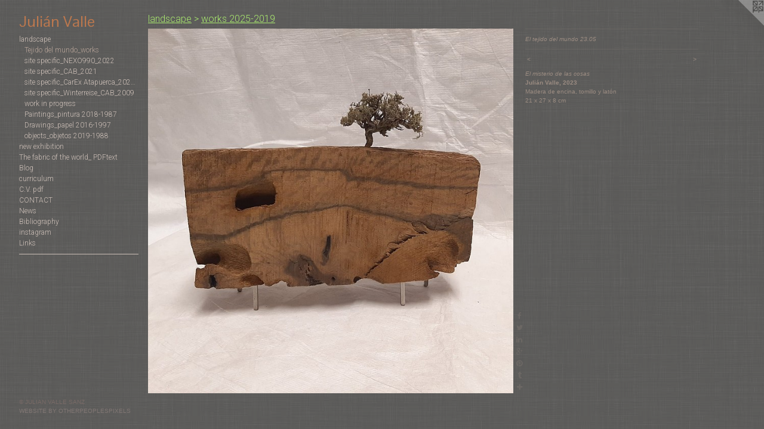

--- FILE ---
content_type: text/html;charset=utf-8
request_url: https://julianvalle.com/artwork/5143547-El%20tejido%20del%20mundo%2023.05.html
body_size: 4564
content:
<!doctype html><html class="no-js a-image mobile-title-align--center has-mobile-menu-link--above has-text-next-to-media p-artwork has-page-nav l-bricks mobile-menu-align--center has-wall-text "><head><meta charset="utf-8" /><meta content="IE=edge" http-equiv="X-UA-Compatible" /><meta http-equiv="X-OPP-Site-Id" content="28298" /><meta http-equiv="X-OPP-Revision" content="2311" /><meta http-equiv="X-OPP-Locke-Environment" content="production" /><meta http-equiv="X-OPP-Locke-Release" content="v0.0.141" /><title>Julián Valle</title><link rel="canonical" href="https://julianvalle.com/artwork/5143547-El%20tejido%20del%20mundo%2023%2e05.html" /><meta content="website" property="og:type" /><meta property="og:url" content="https://julianvalle.com/artwork/5143547-El%20tejido%20del%20mundo%2023%2e05.html" /><meta property="og:title" content="El tejido del mundo 23.05" /><meta content="width=device-width, initial-scale=1" name="viewport" /><link type="text/css" rel="stylesheet" href="//cdnjs.cloudflare.com/ajax/libs/normalize/3.0.2/normalize.min.css" /><link type="text/css" rel="stylesheet" media="only all" href="//maxcdn.bootstrapcdn.com/font-awesome/4.3.0/css/font-awesome.min.css" /><link type="text/css" rel="stylesheet" media="not all and (min-device-width: 600px) and (min-device-height: 600px)" href="/release/locke/production/v0.0.141/css/small.css" /><link type="text/css" rel="stylesheet" media="only all and (min-device-width: 600px) and (min-device-height: 600px)" href="/release/locke/production/v0.0.141/css/large-bricks.css" /><link type="text/css" rel="stylesheet" media="not all and (min-device-width: 600px) and (min-device-height: 600px)" href="/r17616511830000002311/css/small-site.css" /><link type="text/css" rel="stylesheet" media="only all and (min-device-width: 600px) and (min-device-height: 600px)" href="/r17616511830000002311/css/large-site.css" /><link type="text/css" rel="stylesheet" media="only all and (min-device-width: 600px) and (min-device-height: 600px)" href="//fonts.googleapis.com/css?family=Roboto:300" /><link type="text/css" rel="stylesheet" media="only all and (min-device-width: 600px) and (min-device-height: 600px)" href="//fonts.googleapis.com/css?family=Pontano+Sans" /><link type="text/css" rel="stylesheet" media="not all and (min-device-width: 600px) and (min-device-height: 600px)" href="//fonts.googleapis.com/css?family=Roboto:300&amp;text=MENUHomelandscpw%20xhibtTfr_PDFBguC.VOAyLk" /><link type="text/css" rel="stylesheet" media="not all and (min-device-width: 600px) and (min-device-height: 600px)" href="//fonts.googleapis.com/css?family=Pontano+Sans&amp;text=Juli%C3%A1n%20Vae" /><script>window.OPP = window.OPP || {};
OPP.modernMQ = 'only all';
OPP.smallMQ = 'not all and (min-device-width: 600px) and (min-device-height: 600px)';
OPP.largeMQ = 'only all and (min-device-width: 600px) and (min-device-height: 600px)';
OPP.downURI = '/x/2/9/8/28298/.down';
OPP.gracePeriodURI = '/x/2/9/8/28298/.grace_period';
OPP.imgL = function (img) {
  !window.lazySizes && img.onerror();
};
OPP.imgE = function (img) {
  img.onerror = img.onload = null;
  img.src = img.getAttribute('data-src');
  //img.srcset = img.getAttribute('data-srcset');
};</script><script src="/release/locke/production/v0.0.141/js/modernizr.js"></script><script src="/release/locke/production/v0.0.141/js/masonry.js"></script><script src="/release/locke/production/v0.0.141/js/respimage.js"></script><script src="/release/locke/production/v0.0.141/js/ls.aspectratio.js"></script><script src="/release/locke/production/v0.0.141/js/lazysizes.js"></script><script src="/release/locke/production/v0.0.141/js/large.js"></script><script src="/release/locke/production/v0.0.141/js/hammer.js"></script><script>if (!Modernizr.mq('only all')) { document.write('<link type="text/css" rel="stylesheet" href="/release/locke/production/v0.0.141/css/minimal.css">') }</script><style>.media-max-width {
  display: block;
}

@media (min-height: 1760px) {

  .media-max-width {
    max-width: 1496.0px;
  }

}

@media (max-height: 1760px) {

  .media-max-width {
    max-width: 85.0vh;
  }

}</style><script>(function(i,s,o,g,r,a,m){i['GoogleAnalyticsObject']=r;i[r]=i[r]||function(){
(i[r].q=i[r].q||[]).push(arguments)},i[r].l=1*new Date();a=s.createElement(o),
m=s.getElementsByTagName(o)[0];a.async=1;a.src=g;m.parentNode.insertBefore(a,m)
})(window,document,'script','//www.google-analytics.com/analytics.js','ga');
ga('create', 'UA-8736598-2', 'auto');
ga('send', 'pageview');</script></head><body><nav class=" hidden--large"><a id="mobile-menu-link" class="mobile-menu-link hidden--no-js hidden--large">MENU</a><ul class=" site-nav"><li class="nav-item nav-home "><a class="nav-link " href="/home.html">Home</a></li><li class="nav-item expanded nav-museum "><a class="nav-link " href="/section/221413.html">landscape</a><ul><li class="nav-gallery nav-item expanded "><a class="selected nav-link " href="/section/483265-works%202025-2019.html">Tejido del mundo_works </a></li><li class="nav-gallery nav-item expanded "><a class="nav-link " href="/section/514104-Abismo%20de%20los%20p%c3%a1jaros%5fsite%20specific%5fNEXO990%5f2022.html">site specific_NEXO990_2022</a></li><li class="nav-gallery nav-item expanded "><a class="nav-link " href="/section/503723-El%20tejido%20del%20mundo%5fsite%20specific%5fCAB%5f2021.html">site specific_CAB_2021</a></li><li class="nav-gallery nav-item expanded "><a class="nav-link " href="/section/503455-El%20tejido%20del%20mundo%5fsite%20specific%5fCarEx%20Atapuerca%5f2022-2019.html">site specific_CarEx Atapuerca_2022-2019</a></li><li class="nav-item expanded nav-museum "><a class="nav-link " href="/section/221414-site%20specific%5fWinterreise%5fCAB%5f2009.html">site specific_Winterreise_CAB_2009</a><ul><li class="nav-gallery nav-item "><a class="nav-link " href="/section/221415-Viaje%20de%20invierno%20%2f%20Winterreise.html">Viaje de invierno / Winterreise</a></li></ul></li><li class="nav-gallery nav-item expanded "><a class="nav-link " href="/artwork/4931138-Proceso%5fescultura%20en%20mimbre%2e.html">work in progress</a></li><li class="nav-item expanded nav-museum "><a class="nav-link " href="/section/221590-Paintings%5fpintura%202018-1987.html">Paintings_pintura 2018-1987</a><ul><li class="nav-gallery nav-item "><a class="nav-link " href="/section/351885-2018%20%2f2014.html">2018 /2014</a></li><li class="nav-gallery nav-item "><a class="nav-link " href="/section/425294-2013%2f2008.html">2013/2008</a></li><li class="nav-gallery nav-item "><a class="nav-link " href="/section/221420-2007%20%2f%202004.html">2007 / 2004</a></li><li class="nav-gallery nav-item "><a class="nav-link " href="/section/226356-2003%20%2f%202002.html">2003 / 2002</a></li><li class="nav-gallery nav-item "><a class="nav-link " href="/section/227814-2001%20%2f%202000.html">2001 / 2000</a></li><li class="nav-gallery nav-item "><a class="nav-link " href="/section/302633-1999%20%2f%201998.html">1999 / 1998</a></li><li class="nav-gallery nav-item "><a class="nav-link " href="/section/474467-1997%20%2f%201994.html">1997 / 1994</a></li><li class="nav-gallery nav-item "><a class="nav-link " href="/section/390084-1993%20%2f%201991.html">1993 / 1991</a></li><li class="nav-gallery nav-item "><a class="nav-link " href="/section/475031-1990%20%2f%201987.html">1990 / 1987</a></li></ul></li><li class="nav-item expanded nav-museum "><a class="nav-link " href="/section/221421-Drawings%5fpapel%202016-1997.html">Drawings_papel 2016-1997</a><ul><li class="nav-gallery nav-item "><a class="nav-link " href="/section/452004-2016-17.html">2016-17</a></li><li class="nav-gallery nav-item "><a class="nav-link " href="/section/351876-2012-13.html">2012-13</a></li><li class="nav-gallery nav-item "><a class="nav-link " href="/section/221422-2010-11.html">2010-11</a></li><li class="nav-gallery nav-item "><a class="nav-link " href="/section/221938-2008-09.html">2008-09</a></li><li class="nav-gallery nav-item "><a class="nav-link " href="/section/224616-2006-07.html">2006-07</a></li><li class="nav-gallery nav-item "><a class="nav-link " href="/section/224621-2000-05.html">2000-05</a></li><li class="nav-gallery nav-item "><a class="nav-link " href="/section/513018-1997-99.html">1997-99</a></li><li class="nav-gallery nav-item "><a class="nav-link " href="/artwork/2307428-sketchbook%5f%20cuaderno%20de%20dibujo%20Q%2eE%2eF%2eE%2eS%2eF%2e.html">Sketchbook_Cuaderno de dibujos</a></li></ul></li><li class="nav-gallery nav-item expanded "><a class="nav-link " href="/section/224009-objects%5fobjetos%202019-1988.html">objects_objetos 2019-1988</a></li></ul></li><li class="nav-item nav-outside5 "><a target="_blank" class="nav-link " href="https://julianvalle.blogspot.com/2025/03/el-primer-callar-es-de-las-cosas-cab.html">new exhibition</a></li><li class="nav-pdf3 nav-item "><a target="_blank" class="nav-link " href="//img-cache.oppcdn.com/fixed/28298/assets/pbNN37Cdf9iIrci8.pdf">The fabric of the world_ PDFtext</a></li><li class="nav-outside1 nav-item "><a target="_blank" class="nav-link " href="http://julianvalle.blogspot.com/">Blog</a></li><li class="nav-flex1 nav-item "><a class="nav-link " href="/page/1-curriculum.html">curriculum</a></li><li class="nav-item nav-pdf1 "><a target="_blank" class="nav-link " href="//img-cache.oppcdn.com/fixed/28298/assets/XGOMveKjsyb7GpS8.pdf">C.V. pdf</a></li><li class="nav-item nav-contact "><a class="nav-link " href="/contact.html">CONTACT</a></li><li class="nav-news nav-item "><a class="nav-link " href="/news.html">News</a></li><li class="nav-item nav-pdf2 "><a target="_blank" class="nav-link " href="//img-cache.oppcdn.com/fixed/28298/assets/QOj3NH4J_jIikqnH.pdf">Bibliography</a></li><li class="nav-item nav-outside2 "><a target="_blank" class="nav-link " href="https://www.instagram.com/julian__valle/">instagram</a></li><li class="nav-links nav-item "><a class="nav-link " href="/links.html">Links</a></li><li class="d0 nav-divider hidden--small"></li></ul></nav><header id="header"><a class=" site-title" href="/home.html"><span class=" site-title-text u-break-word">Julián Valle</span><div class=" site-title-media"></div></a></header><div class=" content"><nav class=" hidden--small" id="nav"><header><a class=" site-title" href="/home.html"><span class=" site-title-text u-break-word">Julián Valle</span><div class=" site-title-media"></div></a></header><ul class=" site-nav"><li class="nav-item nav-home "><a class="nav-link " href="/home.html">Home</a></li><li class="nav-item expanded nav-museum "><a class="nav-link " href="/section/221413.html">landscape</a><ul><li class="nav-gallery nav-item expanded "><a class="selected nav-link " href="/section/483265-works%202025-2019.html">Tejido del mundo_works </a></li><li class="nav-gallery nav-item expanded "><a class="nav-link " href="/section/514104-Abismo%20de%20los%20p%c3%a1jaros%5fsite%20specific%5fNEXO990%5f2022.html">site specific_NEXO990_2022</a></li><li class="nav-gallery nav-item expanded "><a class="nav-link " href="/section/503723-El%20tejido%20del%20mundo%5fsite%20specific%5fCAB%5f2021.html">site specific_CAB_2021</a></li><li class="nav-gallery nav-item expanded "><a class="nav-link " href="/section/503455-El%20tejido%20del%20mundo%5fsite%20specific%5fCarEx%20Atapuerca%5f2022-2019.html">site specific_CarEx Atapuerca_2022-2019</a></li><li class="nav-item expanded nav-museum "><a class="nav-link " href="/section/221414-site%20specific%5fWinterreise%5fCAB%5f2009.html">site specific_Winterreise_CAB_2009</a><ul><li class="nav-gallery nav-item "><a class="nav-link " href="/section/221415-Viaje%20de%20invierno%20%2f%20Winterreise.html">Viaje de invierno / Winterreise</a></li></ul></li><li class="nav-gallery nav-item expanded "><a class="nav-link " href="/artwork/4931138-Proceso%5fescultura%20en%20mimbre%2e.html">work in progress</a></li><li class="nav-item expanded nav-museum "><a class="nav-link " href="/section/221590-Paintings%5fpintura%202018-1987.html">Paintings_pintura 2018-1987</a><ul><li class="nav-gallery nav-item "><a class="nav-link " href="/section/351885-2018%20%2f2014.html">2018 /2014</a></li><li class="nav-gallery nav-item "><a class="nav-link " href="/section/425294-2013%2f2008.html">2013/2008</a></li><li class="nav-gallery nav-item "><a class="nav-link " href="/section/221420-2007%20%2f%202004.html">2007 / 2004</a></li><li class="nav-gallery nav-item "><a class="nav-link " href="/section/226356-2003%20%2f%202002.html">2003 / 2002</a></li><li class="nav-gallery nav-item "><a class="nav-link " href="/section/227814-2001%20%2f%202000.html">2001 / 2000</a></li><li class="nav-gallery nav-item "><a class="nav-link " href="/section/302633-1999%20%2f%201998.html">1999 / 1998</a></li><li class="nav-gallery nav-item "><a class="nav-link " href="/section/474467-1997%20%2f%201994.html">1997 / 1994</a></li><li class="nav-gallery nav-item "><a class="nav-link " href="/section/390084-1993%20%2f%201991.html">1993 / 1991</a></li><li class="nav-gallery nav-item "><a class="nav-link " href="/section/475031-1990%20%2f%201987.html">1990 / 1987</a></li></ul></li><li class="nav-item expanded nav-museum "><a class="nav-link " href="/section/221421-Drawings%5fpapel%202016-1997.html">Drawings_papel 2016-1997</a><ul><li class="nav-gallery nav-item "><a class="nav-link " href="/section/452004-2016-17.html">2016-17</a></li><li class="nav-gallery nav-item "><a class="nav-link " href="/section/351876-2012-13.html">2012-13</a></li><li class="nav-gallery nav-item "><a class="nav-link " href="/section/221422-2010-11.html">2010-11</a></li><li class="nav-gallery nav-item "><a class="nav-link " href="/section/221938-2008-09.html">2008-09</a></li><li class="nav-gallery nav-item "><a class="nav-link " href="/section/224616-2006-07.html">2006-07</a></li><li class="nav-gallery nav-item "><a class="nav-link " href="/section/224621-2000-05.html">2000-05</a></li><li class="nav-gallery nav-item "><a class="nav-link " href="/section/513018-1997-99.html">1997-99</a></li><li class="nav-gallery nav-item "><a class="nav-link " href="/artwork/2307428-sketchbook%5f%20cuaderno%20de%20dibujo%20Q%2eE%2eF%2eE%2eS%2eF%2e.html">Sketchbook_Cuaderno de dibujos</a></li></ul></li><li class="nav-gallery nav-item expanded "><a class="nav-link " href="/section/224009-objects%5fobjetos%202019-1988.html">objects_objetos 2019-1988</a></li></ul></li><li class="nav-item nav-outside5 "><a target="_blank" class="nav-link " href="https://julianvalle.blogspot.com/2025/03/el-primer-callar-es-de-las-cosas-cab.html">new exhibition</a></li><li class="nav-pdf3 nav-item "><a target="_blank" class="nav-link " href="//img-cache.oppcdn.com/fixed/28298/assets/pbNN37Cdf9iIrci8.pdf">The fabric of the world_ PDFtext</a></li><li class="nav-outside1 nav-item "><a target="_blank" class="nav-link " href="http://julianvalle.blogspot.com/">Blog</a></li><li class="nav-flex1 nav-item "><a class="nav-link " href="/page/1-curriculum.html">curriculum</a></li><li class="nav-item nav-pdf1 "><a target="_blank" class="nav-link " href="//img-cache.oppcdn.com/fixed/28298/assets/XGOMveKjsyb7GpS8.pdf">C.V. pdf</a></li><li class="nav-item nav-contact "><a class="nav-link " href="/contact.html">CONTACT</a></li><li class="nav-news nav-item "><a class="nav-link " href="/news.html">News</a></li><li class="nav-item nav-pdf2 "><a target="_blank" class="nav-link " href="//img-cache.oppcdn.com/fixed/28298/assets/QOj3NH4J_jIikqnH.pdf">Bibliography</a></li><li class="nav-item nav-outside2 "><a target="_blank" class="nav-link " href="https://www.instagram.com/julian__valle/">instagram</a></li><li class="nav-links nav-item "><a class="nav-link " href="/links.html">Links</a></li><li class="d0 nav-divider hidden--small"></li></ul><footer><div class=" copyright">© JULIAN VALLE SANZ</div><div class=" credit"><a href="http://otherpeoplespixels.com/ref/julianvalle.com" target="_blank">Website by OtherPeoplesPixels</a></div></footer></nav><main id="main"><a class=" logo hidden--small" href="http://otherpeoplespixels.com/ref/julianvalle.com" title="Website by OtherPeoplesPixels" target="_blank"></a><div class=" page clearfix media-max-width"><h1 class="parent-title title"><a href="/section/221413.html" class="root title-segment hidden--small">landscape</a><span class=" title-sep hidden--small"> &gt; </span><a class=" title-segment" href="/section/483265-works%202025-2019.html">works 2025-2019</a></h1><div class=" media-and-info"><div class=" page-media-wrapper media"><a class=" page-media" title="El tejido del mundo 23.05" href="/artwork/5023572-El%20tejido%20del%20mundo%2022%2e01.html" id="media"><img data-aspectratio="1496/1496" class="u-img " alt="El tejido del mundo 23.05" src="//img-cache.oppcdn.com/fixed/28298/assets/ZZV8QqPU1pJk8SFE.jpg" srcset="//img-cache.oppcdn.com/img/v1.0/s:28298/t:QkxBTksrVEVYVCtIRVJF/p:12/g:tl/o:2.5/a:50/q:90/1496x1496-ZZV8QqPU1pJk8SFE.jpg/1496x1496/c4d91e3cf04beb2465957e5ab54fbf1b.jpg 1496w,
//img-cache.oppcdn.com/img/v1.0/s:28298/t:QkxBTksrVEVYVCtIRVJF/p:12/g:tl/o:2.5/a:50/q:90/2520x1220-ZZV8QqPU1pJk8SFE.jpg/1220x1220/1378983a4c8a649bf1617ef1d299b315.jpg 1220w,
//img-cache.oppcdn.com/img/v1.0/s:28298/t:QkxBTksrVEVYVCtIRVJF/p:12/g:tl/o:2.5/a:50/q:90/984x4096-ZZV8QqPU1pJk8SFE.jpg/984x984/af11edc6c19c84940fb9e0e914cf5962.jpg 984w,
//img-cache.oppcdn.com/img/v1.0/s:28298/t:QkxBTksrVEVYVCtIRVJF/p:12/g:tl/o:2.5/a:50/q:90/1640x830-ZZV8QqPU1pJk8SFE.jpg/830x830/df618d7e38757069ac42f1bdd49d88b7.jpg 830w,
//img-cache.oppcdn.com/img/v1.0/s:28298/t:QkxBTksrVEVYVCtIRVJF/p:12/g:tl/o:2.5/a:50/q:90/1400x720-ZZV8QqPU1pJk8SFE.jpg/720x720/c1f0b3e534d0b8b8b699418e656657a4.jpg 720w,
//img-cache.oppcdn.com/img/v1.0/s:28298/t:QkxBTksrVEVYVCtIRVJF/p:12/g:tl/o:2.5/a:50/q:90/640x4096-ZZV8QqPU1pJk8SFE.jpg/640x640/68af9bb1e00aab926e1134c451a3c8d3.jpg 640w,
//img-cache.oppcdn.com/img/v1.0/s:28298/t:QkxBTksrVEVYVCtIRVJF/p:12/g:tl/o:2.5/a:50/q:90/984x588-ZZV8QqPU1pJk8SFE.jpg/588x588/29576e8a1abe4d843ac3b1d0879524e0.jpg 588w,
//img-cache.oppcdn.com/fixed/28298/assets/ZZV8QqPU1pJk8SFE.jpg 480w" sizes="(max-device-width: 599px) 100vw,
(max-device-height: 599px) 100vw,
(max-width: 480px) 480px,
(max-height: 480px) 480px,
(max-width: 588px) 588px,
(max-height: 588px) 588px,
(max-width: 640px) 640px,
(max-height: 640px) 640px,
(max-width: 720px) 720px,
(max-height: 720px) 720px,
(max-width: 830px) 830px,
(max-height: 830px) 830px,
(max-width: 984px) 984px,
(max-height: 984px) 984px,
(max-width: 1220px) 1220px,
(max-height: 1220px) 1220px,
1496px" /></a><a class=" zoom-corner" style="display: none" id="zoom-corner"><span class=" zoom-icon fa fa-search-plus"></span></a><div class="share-buttons a2a_kit social-icons hidden--small" data-a2a-title="El tejido del mundo 23.05" data-a2a-url="https://julianvalle.com/artwork/5143547-El%20tejido%20del%20mundo%2023%2e05.html"><a class="u-img-link a2a_button_facebook share-button "><span class="facebook social-icon fa-facebook fa "></span></a><a class="u-img-link share-button a2a_button_twitter "><span class="twitter fa-twitter social-icon fa "></span></a><a class="u-img-link share-button a2a_button_linkedin "><span class="linkedin social-icon fa-linkedin fa "></span></a><a class="a2a_button_google_plus u-img-link share-button "><span class="googleplus fa-google-plus social-icon fa "></span></a><a class="u-img-link a2a_button_pinterest share-button "><span class="fa-pinterest social-icon pinterest fa "></span></a><a class="u-img-link a2a_button_tumblr share-button "><span class="fa-tumblr social-icon tumblr fa "></span></a><a target="_blank" class="u-img-link share-button a2a_dd " href="https://www.addtoany.com/share_save"><span class="social-icon share fa-plus fa "></span></a></div></div><div class=" info border-color"><div class=" wall-text border-color"><div class=" wt-item wt-title">El tejido del mundo 23.05</div></div><div class=" page-nav hidden--small border-color clearfix"><a class=" prev" id="artwork-prev" href="/artwork/5031480-El%20tejido%20del%20mundo%2022%2e03.html">&lt; <span class=" m-hover-show">previous</span></a> <a class=" next" id="artwork-next" href="/artwork/5023572-El%20tejido%20del%20mundo%2022%2e01.html"><span class=" m-hover-show">next</span> &gt;</a></div></div></div><div class="description wordy t-multi-column u-columns-1 u-break-word border-color description-1 hr-before--small"><p><i>El misterio de las cosas</i> <br clear="none" /><b>Julián Valle, 2023</b> <br clear="none" />Madera de encina, tomillo y latón <br clear="none" />21 x 27 x 8 cm</p></div><div class="share-buttons a2a_kit social-icons hidden--large" data-a2a-title="El tejido del mundo 23.05" data-a2a-url="https://julianvalle.com/artwork/5143547-El%20tejido%20del%20mundo%2023%2e05.html"><a class="u-img-link a2a_button_facebook share-button "><span class="facebook social-icon fa-facebook fa "></span></a><a class="u-img-link share-button a2a_button_twitter "><span class="twitter fa-twitter social-icon fa "></span></a><a class="u-img-link share-button a2a_button_linkedin "><span class="linkedin social-icon fa-linkedin fa "></span></a><a class="a2a_button_google_plus u-img-link share-button "><span class="googleplus fa-google-plus social-icon fa "></span></a><a class="u-img-link a2a_button_pinterest share-button "><span class="fa-pinterest social-icon pinterest fa "></span></a><a class="u-img-link a2a_button_tumblr share-button "><span class="fa-tumblr social-icon tumblr fa "></span></a><a target="_blank" class="u-img-link share-button a2a_dd " href="https://www.addtoany.com/share_save"><span class="social-icon share fa-plus fa "></span></a></div></div></main></div><footer><div class=" copyright">© JULIAN VALLE SANZ</div><div class=" credit"><a href="http://otherpeoplespixels.com/ref/julianvalle.com" target="_blank">Website by OtherPeoplesPixels</a></div></footer><div class=" modal zoom-modal" style="display: none" id="zoom-modal"><style>@media (min-aspect-ratio: 1/1) {

  .zoom-media {
    width: auto;
    max-height: 1496px;
    height: 100%;
  }

}

@media (max-aspect-ratio: 1/1) {

  .zoom-media {
    height: auto;
    max-width: 1496px;
    width: 100%;
  }

}
@supports (object-fit: contain) {
  img.zoom-media {
    object-fit: contain;
    width: 100%;
    height: 100%;
    max-width: 1496px;
    max-height: 1496px;
  }
}</style><div class=" zoom-media-wrapper"><img onerror="OPP.imgE(this);" onload="OPP.imgL(this);" data-src="//img-cache.oppcdn.com/fixed/28298/assets/ZZV8QqPU1pJk8SFE.jpg" data-srcset="//img-cache.oppcdn.com/img/v1.0/s:28298/t:QkxBTksrVEVYVCtIRVJF/p:12/g:tl/o:2.5/a:50/q:90/1496x1496-ZZV8QqPU1pJk8SFE.jpg/1496x1496/c4d91e3cf04beb2465957e5ab54fbf1b.jpg 1496w,
//img-cache.oppcdn.com/img/v1.0/s:28298/t:QkxBTksrVEVYVCtIRVJF/p:12/g:tl/o:2.5/a:50/q:90/2520x1220-ZZV8QqPU1pJk8SFE.jpg/1220x1220/1378983a4c8a649bf1617ef1d299b315.jpg 1220w,
//img-cache.oppcdn.com/img/v1.0/s:28298/t:QkxBTksrVEVYVCtIRVJF/p:12/g:tl/o:2.5/a:50/q:90/984x4096-ZZV8QqPU1pJk8SFE.jpg/984x984/af11edc6c19c84940fb9e0e914cf5962.jpg 984w,
//img-cache.oppcdn.com/img/v1.0/s:28298/t:QkxBTksrVEVYVCtIRVJF/p:12/g:tl/o:2.5/a:50/q:90/1640x830-ZZV8QqPU1pJk8SFE.jpg/830x830/df618d7e38757069ac42f1bdd49d88b7.jpg 830w,
//img-cache.oppcdn.com/img/v1.0/s:28298/t:QkxBTksrVEVYVCtIRVJF/p:12/g:tl/o:2.5/a:50/q:90/1400x720-ZZV8QqPU1pJk8SFE.jpg/720x720/c1f0b3e534d0b8b8b699418e656657a4.jpg 720w,
//img-cache.oppcdn.com/img/v1.0/s:28298/t:QkxBTksrVEVYVCtIRVJF/p:12/g:tl/o:2.5/a:50/q:90/640x4096-ZZV8QqPU1pJk8SFE.jpg/640x640/68af9bb1e00aab926e1134c451a3c8d3.jpg 640w,
//img-cache.oppcdn.com/img/v1.0/s:28298/t:QkxBTksrVEVYVCtIRVJF/p:12/g:tl/o:2.5/a:50/q:90/984x588-ZZV8QqPU1pJk8SFE.jpg/588x588/29576e8a1abe4d843ac3b1d0879524e0.jpg 588w,
//img-cache.oppcdn.com/fixed/28298/assets/ZZV8QqPU1pJk8SFE.jpg 480w" data-sizes="(max-device-width: 599px) 100vw,
(max-device-height: 599px) 100vw,
(max-width: 480px) 480px,
(max-height: 480px) 480px,
(max-width: 588px) 588px,
(max-height: 588px) 588px,
(max-width: 640px) 640px,
(max-height: 640px) 640px,
(max-width: 720px) 720px,
(max-height: 720px) 720px,
(max-width: 830px) 830px,
(max-height: 830px) 830px,
(max-width: 984px) 984px,
(max-height: 984px) 984px,
(max-width: 1220px) 1220px,
(max-height: 1220px) 1220px,
1496px" class="zoom-media lazyload hidden--no-js " alt="El tejido del mundo 23.05" /><noscript><img class="zoom-media " alt="El tejido del mundo 23.05" src="//img-cache.oppcdn.com/fixed/28298/assets/ZZV8QqPU1pJk8SFE.jpg" /></noscript></div></div><div class=" offline"></div><script src="/release/locke/production/v0.0.141/js/small.js"></script><script src="/release/locke/production/v0.0.141/js/artwork.js"></script><script>var a2a_config = a2a_config || {};a2a_config.prioritize = ['facebook','twitter','linkedin','googleplus','pinterest','instagram','tumblr','share'];a2a_config.onclick = 1;(function(){  var a = document.createElement('script');  a.type = 'text/javascript'; a.async = true;  a.src = '//static.addtoany.com/menu/page.js';  document.getElementsByTagName('head')[0].appendChild(a);})();</script><script>window.oppa=window.oppa||function(){(oppa.q=oppa.q||[]).push(arguments)};oppa('config','pathname','production/v0.0.141/28298');oppa('set','g','true');oppa('set','l','bricks');oppa('set','p','artwork');oppa('set','a','image');oppa('rect','m','media','main');oppa('send');</script><script async="" src="/release/locke/production/v0.0.141/js/analytics.js"></script><script src="https://otherpeoplespixels.com/static/enable-preview.js"></script></body></html>

--- FILE ---
content_type: text/css;charset=utf-8
request_url: https://julianvalle.com/r17616511830000002311/css/large-site.css
body_size: 575
content:
body {
  background-color: #5D5C5A;
  font-weight: normal;
  font-style: normal;
  font-family: "Lucida Sans Unicode", "Lucida Grande", sans-serif;
}

body {
  color: #9b8c82;
}

main a {
  color: #817774;
}

main a:hover {
  text-decoration: underline;
  color: #9a918e;
}

main a:visited {
  color: #9a918e;
}

.site-title, .mobile-menu-icon {
  color: #bc784e;
}

.site-nav, .mobile-menu-link, nav:before, nav:after {
  color: #ccbfb7;
}

.site-nav a {
  color: #ccbfb7;
}

.site-nav a:hover {
  text-decoration: none;
  color: #b7a499;
}

.site-nav a:visited {
  color: #ccbfb7;
}

.site-nav a.selected {
  color: #b7a499;
}

.site-nav:hover a.selected {
  color: #ccbfb7;
}

footer {
  color: #796b67;
}

footer a {
  color: #817774;
}

footer a:hover {
  text-decoration: underline;
  color: #9a918e;
}

footer a:visited {
  color: #9a918e;
}

.title, .news-item-title, .flex-page-title {
  color: #abec6f;
}

.title a {
  color: #abec6f;
}

.title a:hover {
  text-decoration: none;
  color: #91e642;
}

.title a:visited {
  color: #abec6f;
}

.hr, .hr-before:before, .hr-after:after, .hr-before--small:before, .hr-before--large:before, .hr-after--small:after, .hr-after--large:after {
  border-top-color: #f6f4f3;
}

.button {
  background: #817774;
  color: #5D5C5A;
}

.social-icon {
  background-color: #9b8c82;
  color: #5D5C5A;
}

.welcome-modal {
  background-color: #FFFFFF;
}

.share-button .social-icon {
  color: #9b8c82;
}

body {
  background-image: url(//static.otherpeoplespixels.com/images/backgrounds/whitey-gray.png);
}

.site-title {
  font-family: "Pontano Sans", sans-serif;
  font-style: normal;
  font-weight: 400;
}

.site-nav {
  font-family: "Roboto", sans-serif;
  font-style: normal;
  font-weight: 300;
}

.section-title, .parent-title, .news-item-title, .link-name, .preview-placeholder, .preview-image, .flex-page-title {
  font-family: "Roboto", sans-serif;
  font-style: normal;
  font-weight: 300;
}

body {
  font-size: 10px;
}

.site-title {
  font-size: 26px;
}

.site-nav {
  font-size: 12px;
}

.title, .news-item-title, .link-name, .flex-page-title {
  font-size: 16px;
}

.border-color {
  border-color: hsla(24, 11.111111%, 55.882355%, 0.2);
}

.p-artwork .page-nav a {
  color: #9b8c82;
}

.p-artwork .page-nav a:hover {
  text-decoration: none;
  color: #9b8c82;
}

.p-artwork .page-nav a:visited {
  color: #9b8c82;
}

.wordy {
  text-align: left;
}

--- FILE ---
content_type: text/css;charset=utf-8
request_url: https://julianvalle.com/r17616511830000002311/css/small-site.css
body_size: 393
content:
body {
  background-color: #5D5C5A;
  font-weight: normal;
  font-style: normal;
  font-family: "Lucida Sans Unicode", "Lucida Grande", sans-serif;
}

body {
  color: #9b8c82;
}

main a {
  color: #817774;
}

main a:hover {
  text-decoration: underline;
  color: #9a918e;
}

main a:visited {
  color: #9a918e;
}

.site-title, .mobile-menu-icon {
  color: #bc784e;
}

.site-nav, .mobile-menu-link, nav:before, nav:after {
  color: #ccbfb7;
}

.site-nav a {
  color: #ccbfb7;
}

.site-nav a:hover {
  text-decoration: none;
  color: #b7a499;
}

.site-nav a:visited {
  color: #ccbfb7;
}

.site-nav a.selected {
  color: #b7a499;
}

.site-nav:hover a.selected {
  color: #ccbfb7;
}

footer {
  color: #796b67;
}

footer a {
  color: #817774;
}

footer a:hover {
  text-decoration: underline;
  color: #9a918e;
}

footer a:visited {
  color: #9a918e;
}

.title, .news-item-title, .flex-page-title {
  color: #abec6f;
}

.title a {
  color: #abec6f;
}

.title a:hover {
  text-decoration: none;
  color: #91e642;
}

.title a:visited {
  color: #abec6f;
}

.hr, .hr-before:before, .hr-after:after, .hr-before--small:before, .hr-before--large:before, .hr-after--small:after, .hr-after--large:after {
  border-top-color: #f6f4f3;
}

.button {
  background: #817774;
  color: #5D5C5A;
}

.social-icon {
  background-color: #9b8c82;
  color: #5D5C5A;
}

.welcome-modal {
  background-color: #FFFFFF;
}

.site-title {
  font-family: "Pontano Sans", sans-serif;
  font-style: normal;
  font-weight: 400;
}

nav {
  font-family: "Roboto", sans-serif;
  font-style: normal;
  font-weight: 300;
}

.wordy {
  text-align: left;
}

.site-title {
  font-size: 2.1875rem;
}

footer .credit a {
  color: #9b8c82;
}

--- FILE ---
content_type: text/css; charset=utf-8
request_url: https://fonts.googleapis.com/css?family=Roboto:300&text=MENUHomelandscpw%20xhibtTfr_PDFBguC.VOAyLk
body_size: -345
content:
@font-face {
  font-family: 'Roboto';
  font-style: normal;
  font-weight: 300;
  font-stretch: 100%;
  src: url(https://fonts.gstatic.com/l/font?kit=KFOMCnqEu92Fr1ME7kSn66aGLdTylUAMQXC89YmC2DPNWuaabWmWggvWlkwn7UcW_To1roOFA7imDm50YJ_Rgch88GPiaRX1xhd7j2h3bRSZ7OuZwqQj&skey=a0a0114a1dcab3ac&v=v49) format('woff2');
}


--- FILE ---
content_type: text/css; charset=utf-8
request_url: https://fonts.googleapis.com/css?family=Pontano+Sans&text=Juli%C3%A1n%20Vae
body_size: -424
content:
@font-face {
  font-family: 'Pontano Sans';
  font-style: normal;
  font-weight: 400;
  src: url(https://fonts.gstatic.com/l/font?kit=qFdW35GdgYR8EzR6oBLDHa3wyRf8W8eBM6XLOXLMncOMp9gyUsFUrGp31sG4aZVfU5T5dhvd7nz_6zHZhlLP&skey=cda8bdd9728eb093&v=v19) format('woff2');
}
